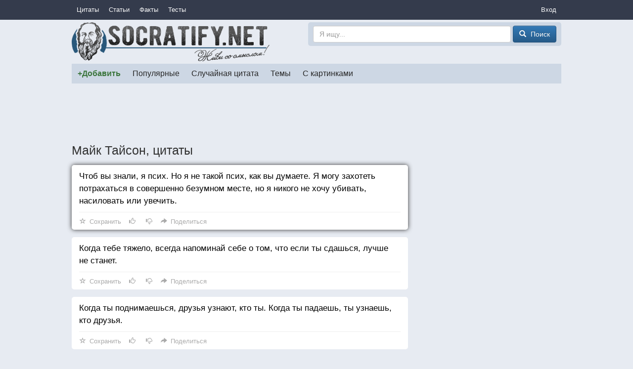

--- FILE ---
content_type: text/html; charset=utf-8
request_url: https://socratify.net/quotes/maik-taison?q=127504
body_size: 9192
content:
<!doctype html>
<html>
<head><title>Майк Тайсон, цитаты ▷ Socratify.Net</title><link rel="canonical" href="https://socratify.net/quotes/maik-taison"><meta name="description" content="Майк Тайсон - цитаты и пословицы, а также комментарии к ним на сайте Socratify.Net в разделе Авторские цитаты"/><meta name="abstract" content="Майк Тайсон - цитаты и пословицы, а также комментарии к ним на сайте Socratify.Net в разделе Авторские цитаты"/><meta name="keywords" content="авторские цитаты, цитаты и пословицы, Майк Тайсон"/><link rel="next" href="https://socratify.net/quotes/maik-taison/page2"><meta property="og:title" content="Майк Тайсон, цитаты на Socratify.Net"/>
    <meta property="og:type" content="website"/>
    <meta property="og:site_name" content="Socratify.Net"/><meta property="og:image:type" content="image/jpeg"/>
        <link rel="image_src" href="https://img2.socratify.net/e8395743b25c99fdfb_150x127.jpg"/>
        <meta property="og:image" content="https://img2.socratify.net/e8395743b25c99fdfb_150x127.jpg"/><meta property="og:image:width" content="150"/>
            <meta property="og:image:height" content="127"/><meta charset="utf-8">
    <meta name="viewport" content="width=device-width, initial-scale=1, maximum-scale=1, user-scalable=no">
    <link rel="shortcut icon" href="https://static.socratify.net/favicon.ico" type="image/x-icon">
    <link rel="icon" href="https://static.socratify.net/favicon.ico" type="image/x-icon"><link href="https://static.socratify.net/bundle.min.7bbb5241baf33a937da1fcf1965a681a.css" rel="stylesheet"><script type="application/javascript">window.APP = {"cookie_domain": ".socratify.net", "debug": false, "request_params": {"q": "127504"}, "request_url": "https://socratify.net/quotes/maik-taison?q=127504", "url_register": "https://socratify.net/auth/registration?url=https://socratify.net/quotes/maik-taison?q=127504"};</script>
    <script>
        (function(i,s,o,g,r,a,m){i['GoogleAnalyticsObject']=r;i[r]=i[r]||function(){
        (i[r].q=i[r].q||[]).push(arguments)},i[r].l=1*new Date();a=s.createElement(o),
        m=s.getElementsByTagName(o)[0];a.async=1;a.src=g;m.parentNode.insertBefore(a,m)
        })(window,document,'script','//www.google-analytics.com/analytics.js','ga');
        ga('create', 'UA-47719749-1', 'socratify.net');
    </script>

    <script type="text/javascript">
        (function(pageType, featureFlagsString, referral){
            var max_len = 150;
            ga('set', 'dimension1', pageType);
            if(referral){ga('set', 'dimension2', referral)}
            if(featureFlagsString){ga('set', 'dimension5', featureFlagsString.slice(0, max_len))}
            ga('send', 'pageview');
        })(';quote;category_item;id=3775;page=1;sec=author;', null, '');
    </script>
</head>
<body class="h-body"><div class="b-menu-primary">
        <div class="h-container">
            <table width="100%">
                <tr>
                    <td class="h-nowrap h-width-1"><a href="https://socratify.net/quotes" class="b-menu-primary__item">Цитаты</a></td>

                    <td>
                        <div id="js-id-menu-primary" class="h-nowrap"></div>
                    </td>

                    <td class="h-width-1">
                        <div class="dropdown">
                            <div class="dropdown-toggle b-menu-primary__item"
                                 id="dropdownMenuPrimaryAuth" data-toggle="dropdown">Вход</div>
                            <ul class="dropdown-menu dropdown-menu-right" aria-labelledby="dropdownMenuPrimaryAuth"><li><a href="https://socratify.net/auth/login">Вход</a></li><li><a href="https://socratify.net/auth/registration">Регистрация</a></li></ul>
                        </div>
                    </td>
                </tr>
            </table>
        </div>
    </div><div class="h-container"><div class="clearfix b-top-panel">
        <div class="b-header__logo">
            <a href="https://socratify.net/" class="h-no-underline">
                <img src="https://static.socratify.net/socrates-logo1.png">
            </a>
        </div>
        <div class="b-header__logo-right">
            <div class="b-header__search-form">
                <form action="https://socratify.net/quotes/search"
                      method='GET'
                      data-url="https://socratify.net/quotes/category-search-suggest"
                      role="form">
                    <input type="text"
                           id="id-search-input"
                           name="term"
                           value=""
                           placeholder="Я ищу..."
                           class="form-control"
                           maxlength="100">
                    <button type="submit" class="btn btn-primary">
                        <span class="glyphicon glyphicon-search h-glyphicon-14"></span>
                        <span class="b-header__search-form-button-text">Поиск</span>
                    </button>
                </form>
            </div>
        </div>
    </div><div id="js-id-menu-secondary" class="b-menu-secondary"></div>
    

    
<div class="b-adsense__horizontal-top h-mt-15" style=""><script async src="//pagead2.googlesyndication.com/pagead/js/adsbygoogle.js"></script><!-- Adsense Horizontal Top -->
            <ins class="adsbygoogle" style="display:block;" data-ad-client="ca-pub-7774384388808561" data-ad-slot="1773493135" data-ad-format="horizontal"></ins>
            <script>(adsbygoogle = window.adsbygoogle || []).push({});</script></div><div class="h-mt-15"><h1 class="h-mv-0 h-huge-text">Майк Тайсон, цитаты</h1>

    <div class="b-layout">
        <div class="b-layout__advert h-mt-15">
            <div class="h-mb-15 h-mq-800-or-more" style="width:300px; height:600px;"><script async src="//pagead2.googlesyndication.com/pagead/js/adsbygoogle.js"></script><!-- Adsense Vertical (static) -->
            <ins class="adsbygoogle" style="display:block;" data-ad-client="ca-pub-7774384388808561" data-ad-slot="3938433530" data-ad-format="vertical"></ins>
            <script>(adsbygoogle = window.adsbygoogle || []).push({});</script></div>
            <div class="js-sticky h-mq-800-or-more">
                <div id="id-widget-quote-data-right"></div>
            </div>
        </div>
        <div class="b-layout__content h-mt-15"><div class="b-list-quote2__item b-list-quote2__item-shared"><a href="https://socratify.net/quotes/maik-taison/127504" class="b-list-quote2__item-text js-quote-text">
                Чтоб вы знали, я псих. Но я не такой псих, как вы думаете. Я могу захотеть потрахаться в совершенно безумном месте, но я никого не хочу убивать, насиловать или увечить.
            </a><div class="b-action__divider"></div>
    <div class="b-action js-item-action" data-fav-enabled="1" data-like-added="" data-like-url-up="https://socratify.net/action/like-up/quote127504" data-like-url-down="https://socratify.net/action/like-down/quote127504" data-share-fb="https://socratify.net/action/share/facebook/quote127504" data-share-vk="https://socratify.net/action/share/vkontakte/quote127504" data-share-ok="https://socratify.net/action/share/odnoklassniki/quote127504" data-share-mr="https://socratify.net/action/share/mailru/quote127504" data-share-tw="https://socratify.net/action/share/twitter/quote127504"></div></div><div class="b-list-quote2__item "><a href="https://socratify.net/quotes/maik-taison/127512" class="b-list-quote2__item-text js-quote-text">
                Когда тебе тяжело, всегда напоминай себе о том, что если ты сдашься, лучше не станет.
            </a><div class="b-action__divider"></div>
    <div class="b-action js-item-action" data-fav-enabled="1" data-like-added="" data-like-url-up="https://socratify.net/action/like-up/quote127512" data-like-url-down="https://socratify.net/action/like-down/quote127512" data-share-fb="https://socratify.net/action/share/facebook/quote127512" data-share-vk="https://socratify.net/action/share/vkontakte/quote127512" data-share-ok="https://socratify.net/action/share/odnoklassniki/quote127512" data-share-mr="https://socratify.net/action/share/mailru/quote127512" data-share-tw="https://socratify.net/action/share/twitter/quote127512"></div></div><div class="b-list-quote2__item "><a href="https://socratify.net/quotes/maik-taison/127511" class="b-list-quote2__item-text js-quote-text">
                Когда ты поднимаешься, друзья узнают, кто ты. Когда ты падаешь, ты узнаешь, кто друзья.
            </a><div class="b-action__divider"></div>
    <div class="b-action js-item-action" data-fav-enabled="1" data-like-added="" data-like-url-up="https://socratify.net/action/like-up/quote127511" data-like-url-down="https://socratify.net/action/like-down/quote127511" data-share-fb="https://socratify.net/action/share/facebook/quote127511" data-share-vk="https://socratify.net/action/share/vkontakte/quote127511" data-share-ok="https://socratify.net/action/share/odnoklassniki/quote127511" data-share-mr="https://socratify.net/action/share/mailru/quote127511" data-share-tw="https://socratify.net/action/share/twitter/quote127511"></div></div><div class="b-list-quote2__item "><a href="https://socratify.net/quotes/maik-taison/127509" class="b-list-quote2__item-text js-quote-text">
                Если человек встает после падения — это не физика. Это характер.
            </a><div class="b-action__divider"></div>
    <div class="b-action js-item-action" data-fav-enabled="1" data-like-added="" data-like-url-up="https://socratify.net/action/like-up/quote127509" data-like-url-down="https://socratify.net/action/like-down/quote127509" data-share-fb="https://socratify.net/action/share/facebook/quote127509" data-share-vk="https://socratify.net/action/share/vkontakte/quote127509" data-share-ok="https://socratify.net/action/share/odnoklassniki/quote127509" data-share-mr="https://socratify.net/action/share/mailru/quote127509" data-share-tw="https://socratify.net/action/share/twitter/quote127509"></div></div><div class="b-list-quote2__item "><a href="https://socratify.net/quotes/maik-taison/127499" class="b-list-quote2__item-text js-quote-text">
                Никто не хочет вставать в 4 утра и идти бегать, когда еще совершенно темно, но это необходимо. Единственная причина, почему я это делаю так рано – это потому, что я верю в то, что никто другой не делает это. И это дает мне маленькое преимущество.
            </a><div class="b-action__divider"></div>
    <div class="b-action js-item-action" data-fav-enabled="1" data-like-added="" data-like-url-up="https://socratify.net/action/like-up/quote127499" data-like-url-down="https://socratify.net/action/like-down/quote127499" data-share-fb="https://socratify.net/action/share/facebook/quote127499" data-share-vk="https://socratify.net/action/share/vkontakte/quote127499" data-share-ok="https://socratify.net/action/share/odnoklassniki/quote127499" data-share-mr="https://socratify.net/action/share/mailru/quote127499" data-share-tw="https://socratify.net/action/share/twitter/quote127499"></div></div><div class="b-list-quote2__item "><a href="https://socratify.net/quotes/maik-taison/127513" class="b-list-quote2__item-text js-quote-text">
                Бой должен длиться 13 секунд: 2 секунды на сближение, 1 секунда на удар, 10 секунд на отсчет рефери.
            </a><div class="b-action__divider"></div>
    <div class="b-action js-item-action" data-fav-enabled="1" data-like-added="" data-like-url-up="https://socratify.net/action/like-up/quote127513" data-like-url-down="https://socratify.net/action/like-down/quote127513" data-share-fb="https://socratify.net/action/share/facebook/quote127513" data-share-vk="https://socratify.net/action/share/vkontakte/quote127513" data-share-ok="https://socratify.net/action/share/odnoklassniki/quote127513" data-share-mr="https://socratify.net/action/share/mailru/quote127513" data-share-tw="https://socratify.net/action/share/twitter/quote127513"></div></div><div class="b-list-quote2__item "><a href="https://socratify.net/quotes/maik-taison/127498" class="b-list-quote2__item-text js-quote-text">
                Страх — твой лучший друг и твой злейший враг. Это как огонь. Ты контролируешь огонь — и ты можешь готовить на нём. Ты теряешь над ним контроль — и он спалит всё вокруг и убьет тебя.
            </a><div class="b-action__divider"></div>
    <div class="b-action js-item-action" data-fav-enabled="1" data-like-added="" data-like-url-up="https://socratify.net/action/like-up/quote127498" data-like-url-down="https://socratify.net/action/like-down/quote127498" data-share-fb="https://socratify.net/action/share/facebook/quote127498" data-share-vk="https://socratify.net/action/share/vkontakte/quote127498" data-share-ok="https://socratify.net/action/share/odnoklassniki/quote127498" data-share-mr="https://socratify.net/action/share/mailru/quote127498" data-share-tw="https://socratify.net/action/share/twitter/quote127498"></div></div><div class="b-list-quote2__item "><a href="https://socratify.net/quotes/maik-taison/127510" class="b-list-quote2__item-text js-quote-text">
                Человек прощенный за предательство один раз, будет предавать тебя всю жизнь.
            </a><div class="b-action__divider"></div>
    <div class="b-action js-item-action" data-fav-enabled="1" data-like-added="" data-like-url-up="https://socratify.net/action/like-up/quote127510" data-like-url-down="https://socratify.net/action/like-down/quote127510" data-share-fb="https://socratify.net/action/share/facebook/quote127510" data-share-vk="https://socratify.net/action/share/vkontakte/quote127510" data-share-ok="https://socratify.net/action/share/odnoklassniki/quote127510" data-share-mr="https://socratify.net/action/share/mailru/quote127510" data-share-tw="https://socratify.net/action/share/twitter/quote127510"></div></div><div class="b-list-quote2__item "><a href="https://socratify.net/quotes/maik-taison/245754" class="b-list-quote2__item-text js-quote-text">
                Пока мы упорны и терпеливы мы можем получить все, что захотим.
            </a><div class="b-action__divider"></div>
    <div class="b-action js-item-action" data-fav-enabled="1" data-like-added="" data-like-url-up="https://socratify.net/action/like-up/quote245754" data-like-url-down="https://socratify.net/action/like-down/quote245754" data-share-fb="https://socratify.net/action/share/facebook/quote245754" data-share-vk="https://socratify.net/action/share/vkontakte/quote245754" data-share-ok="https://socratify.net/action/share/odnoklassniki/quote245754" data-share-mr="https://socratify.net/action/share/mailru/quote245754" data-share-tw="https://socratify.net/action/share/twitter/quote245754"></div></div><div class="b-list-quote2__item "><a href="https://socratify.net/quotes/maik-taison/127516" class="b-list-quote2__item-text js-quote-text">
                Если я умру завтра, то мои враги умрут сегодня.
            </a><div class="b-action__divider"></div>
    <div class="b-action js-item-action" data-fav-enabled="1" data-like-added="" data-like-url-up="https://socratify.net/action/like-up/quote127516" data-like-url-down="https://socratify.net/action/like-down/quote127516" data-share-fb="https://socratify.net/action/share/facebook/quote127516" data-share-vk="https://socratify.net/action/share/vkontakte/quote127516" data-share-ok="https://socratify.net/action/share/odnoklassniki/quote127516" data-share-mr="https://socratify.net/action/share/mailru/quote127516" data-share-tw="https://socratify.net/action/share/twitter/quote127516"></div></div><div class="b-list-quote2__item "><a href="https://socratify.net/quotes/maik-taison/245772" class="b-list-quote2__item-text js-quote-text">
                Некоторые люди пытаются вырваться из рабства только для того, чтобы поработить вас.
            </a><div class="b-action__divider"></div>
    <div class="b-action js-item-action" data-fav-enabled="1" data-like-added="" data-like-url-up="https://socratify.net/action/like-up/quote245772" data-like-url-down="https://socratify.net/action/like-down/quote245772" data-share-fb="https://socratify.net/action/share/facebook/quote245772" data-share-vk="https://socratify.net/action/share/vkontakte/quote245772" data-share-ok="https://socratify.net/action/share/odnoklassniki/quote245772" data-share-mr="https://socratify.net/action/share/mailru/quote245772" data-share-tw="https://socratify.net/action/share/twitter/quote245772"></div></div><div class="b-list-quote2__item "><a href="https://socratify.net/quotes/maik-taison/245753" class="b-list-quote2__item-text js-quote-text">
                Я не пытаюсь запугивать людей перед боем. Это же бессмысленно. Я запугиваю людей в бою.
            </a><div class="b-action__divider"></div>
    <div class="b-action js-item-action" data-fav-enabled="1" data-like-added="" data-like-url-up="https://socratify.net/action/like-up/quote245753" data-like-url-down="https://socratify.net/action/like-down/quote245753" data-share-fb="https://socratify.net/action/share/facebook/quote245753" data-share-vk="https://socratify.net/action/share/vkontakte/quote245753" data-share-ok="https://socratify.net/action/share/odnoklassniki/quote245753" data-share-mr="https://socratify.net/action/share/mailru/quote245753" data-share-tw="https://socratify.net/action/share/twitter/quote245753"></div></div><div class="b-list-quote2__item "><a href="https://socratify.net/quotes/maik-taison/255044" class="b-list-quote2__item-text js-quote-text">
                Когда мне тяжело, я всегда напоминаю себе о том, что если я сдамся — лучше не станет.
            </a><div class="b-action__divider"></div>
    <div class="b-action js-item-action" data-fav-enabled="1" data-like-added="" data-like-url-up="https://socratify.net/action/like-up/quote255044" data-like-url-down="https://socratify.net/action/like-down/quote255044" data-share-fb="https://socratify.net/action/share/facebook/quote255044" data-share-vk="https://socratify.net/action/share/vkontakte/quote255044" data-share-ok="https://socratify.net/action/share/odnoklassniki/quote255044" data-share-mr="https://socratify.net/action/share/mailru/quote255044" data-share-tw="https://socratify.net/action/share/twitter/quote255044"></div></div><div class="b-list-quote2__item "><a href="https://socratify.net/quotes/maik-taison/127514" class="b-list-quote2__item-text js-quote-text">
                Без дисциплины не имеет значения, насколько ты хорош, ты ничто! Когда-нибудь ты встретишь крутого парня, который выдержит самые твои лучшие удары. И будет продолжать наступать, потому что он сильный. Не лишайся силы духа и мужества. Это время, когда дисциплина вступает в игру.
            </a><div class="b-action__divider"></div>
    <div class="b-action js-item-action" data-fav-enabled="1" data-like-added="" data-like-url-up="https://socratify.net/action/like-up/quote127514" data-like-url-down="https://socratify.net/action/like-down/quote127514" data-share-fb="https://socratify.net/action/share/facebook/quote127514" data-share-vk="https://socratify.net/action/share/vkontakte/quote127514" data-share-ok="https://socratify.net/action/share/odnoklassniki/quote127514" data-share-mr="https://socratify.net/action/share/mailru/quote127514" data-share-tw="https://socratify.net/action/share/twitter/quote127514"></div></div><div class="b-list-quote2__item "><a href="https://socratify.net/quotes/maik-taison/245751" class="b-list-quote2__item-text js-quote-text">
                Бог позволяет всему случаться по определенным причинам. Все это - процесс обучения, в котором вы должны продвигаться с одного уровня на другой.
            </a><div class="b-action__divider"></div>
    <div class="b-action js-item-action" data-fav-enabled="1" data-like-added="" data-like-url-up="https://socratify.net/action/like-up/quote245751" data-like-url-down="https://socratify.net/action/like-down/quote245751" data-share-fb="https://socratify.net/action/share/facebook/quote245751" data-share-vk="https://socratify.net/action/share/vkontakte/quote245751" data-share-ok="https://socratify.net/action/share/odnoklassniki/quote245751" data-share-mr="https://socratify.net/action/share/mailru/quote245751" data-share-tw="https://socratify.net/action/share/twitter/quote245751"></div></div><div class="b-list-quote2__item "><a href="https://socratify.net/quotes/maik-taison/127500" class="b-list-quote2__item-text js-quote-text">
                Я мечтатель. Я мечтаю добраться до звёзд. Но если я упускаю звезду, я всё равно загребаю полную пригоршню облаков.
            </a><div class="b-action__divider"></div>
    <div class="b-action js-item-action" data-fav-enabled="1" data-like-added="" data-like-url-up="https://socratify.net/action/like-up/quote127500" data-like-url-down="https://socratify.net/action/like-down/quote127500" data-share-fb="https://socratify.net/action/share/facebook/quote127500" data-share-vk="https://socratify.net/action/share/vkontakte/quote127500" data-share-ok="https://socratify.net/action/share/odnoklassniki/quote127500" data-share-mr="https://socratify.net/action/share/mailru/quote127500" data-share-tw="https://socratify.net/action/share/twitter/quote127500"></div></div><div class="b-list-quote2__item "><a href="https://socratify.net/quotes/maik-taison/245792" class="b-list-quote2__item-text js-quote-text">
                Мне нравится бить людей. Это именно то, что я люблю.
            </a><div class="b-action__divider"></div>
    <div class="b-action js-item-action" data-fav-enabled="1" data-like-added="" data-like-url-up="https://socratify.net/action/like-up/quote245792" data-like-url-down="https://socratify.net/action/like-down/quote245792" data-share-fb="https://socratify.net/action/share/facebook/quote245792" data-share-vk="https://socratify.net/action/share/vkontakte/quote245792" data-share-ok="https://socratify.net/action/share/odnoklassniki/quote245792" data-share-mr="https://socratify.net/action/share/mailru/quote245792" data-share-tw="https://socratify.net/action/share/twitter/quote245792"></div></div><div class="b-list-quote2__item "><a href="https://socratify.net/quotes/maik-taison/245761" class="b-list-quote2__item-text js-quote-text">
                Ты не можешь оставаться в браке, если боишься, что однажды ночью твоя жена перережет тебе горло.
            </a><div class="b-action__divider"></div>
    <div class="b-action js-item-action" data-fav-enabled="1" data-like-added="" data-like-url-up="https://socratify.net/action/like-up/quote245761" data-like-url-down="https://socratify.net/action/like-down/quote245761" data-share-fb="https://socratify.net/action/share/facebook/quote245761" data-share-vk="https://socratify.net/action/share/vkontakte/quote245761" data-share-ok="https://socratify.net/action/share/odnoklassniki/quote245761" data-share-mr="https://socratify.net/action/share/mailru/quote245761" data-share-tw="https://socratify.net/action/share/twitter/quote245761"></div></div><div class="b-list-quote2__item "><a href="https://socratify.net/quotes/maik-taison/245759" class="b-list-quote2__item-text js-quote-text">
                Еще одна вещь, которая выводит меня из себя - это время. Оно как книга. У тебя есть начало, средина и конец. Это обычный цикл.
            </a><div class="b-action__divider"></div>
    <div class="b-action js-item-action" data-fav-enabled="1" data-like-added="" data-like-url-up="https://socratify.net/action/like-up/quote245759" data-like-url-down="https://socratify.net/action/like-down/quote245759" data-share-fb="https://socratify.net/action/share/facebook/quote245759" data-share-vk="https://socratify.net/action/share/vkontakte/quote245759" data-share-ok="https://socratify.net/action/share/odnoklassniki/quote245759" data-share-mr="https://socratify.net/action/share/mailru/quote245759" data-share-tw="https://socratify.net/action/share/twitter/quote245759"></div></div><div class="b-list-quote2__item "><a href="https://socratify.net/quotes/maik-taison/127505" class="b-list-quote2__item-text js-quote-text">
                Когда я дерусь с кем-то, я хочу взять его волю. Я хочу взять его отвагу. Я хочу вырвать его сердце и показать ему, как оно выглядит.
            </a><div class="b-action__divider"></div>
    <div class="b-action js-item-action" data-fav-enabled="1" data-like-added="" data-like-url-up="https://socratify.net/action/like-up/quote127505" data-like-url-down="https://socratify.net/action/like-down/quote127505" data-share-fb="https://socratify.net/action/share/facebook/quote127505" data-share-vk="https://socratify.net/action/share/vkontakte/quote127505" data-share-ok="https://socratify.net/action/share/odnoklassniki/quote127505" data-share-mr="https://socratify.net/action/share/mailru/quote127505" data-share-tw="https://socratify.net/action/share/twitter/quote127505"></div></div><ul class="pager h-nowrap h-mb-30">
            <li class="disabled">
                <a 
                   class="h-pager-button ">
                    <span class="glyphicon glyphicon-arrow-left h-width-16 h-mr-5"></span>
                    <span class="h-mq-459-or-less">Пред.</span>
                    <span class="h-mq-460-or-more">Предыдущая</span>
                </a>
            </li>
            <li >
                <a href="https://socratify.net/quotes/maik-taison/page2"
                   class="h-pager-button h-bold">
                    <span class="h-mq-459-or-less">След.</span>
                    <span class="h-mq-460-or-more">Следующая</span>
                    <span class="glyphicon glyphicon-arrow-right h-width-16 h-ml-5"></span>
                </a>
            </li>
        </ul><div class="clearfix h-mt-15 h-bg-white h-pv-15 h-ph-15 text-justify"><img src="https://img2.socratify.net/e8395743b25c99fdfb_150x127.jpg"
                     alt="Майк Тайсон, цитаты"
                     class="h-float_left h-mr-10 h-mb-10 img-thumbnail"
                     style="width: 160px;
                            height: 137px;">Майкл Джерард «Майк» Тайсон (Michael Gerard "Mike" Tyson; 30 июня 1966, Нью-Йорк, США) — американский боксёр-профессионал, выступавший в тяжёлой весовой категории; один из самых известных и узнаваемых чёрнокожих боксёров в истории мирового бокса.<br />Олимпийский чемпион среди юниоров в первом тяжёлом весе (1982). Абсолютный чемпион мира в тяжёлой весовой категории. Чемпион по версиям WBC, WBA, IBF, The Ring. Линейный чемпион. «Боксёр года» по версии BWAA (1986, 1988). «Спорт личность года» по версии BBC (1989). Иностранный спортсмен года по версии BBC (1989).<br />Включён в Международный зал славы бокса, во Всемирный зал боксёрской славы, в зал славы рестлинга. Внесён в Книгу Рекордов Гиннеса и в торжественной обстановке получил два сертификата: за наибольшее количество самых быстрых нокаутов и за то, что стал самым молодым чемпионом мира в тяжёлом весе. <a href="https://www.facebook.com/miketyson" rel="nofollow" target="_blank">Страница <b>Майка Тайсона</b> на Facebook</a>
        </div></div>
    </div>

    <div class="h-mt-20 h-mq-799-or-less"><div id="id-widget-quote-data-bottom"></div></div>
    <div class="h-mt-20"><div id="id-widget-popular_content"></div></div><div class="h-mt-15"><div class="h-bg-white h-pv-10 h-ph-15">
        <b class="h-font-125-percents h-mr-15">САМЫЕ ПОПУЛЯРНЫЕ ТЕМЫ</b>
            <a href="https://socratify.net/quotes/tag/zhadnost" class="h-mr-10" style="font-size: 1.0em">жадность</a>
        
            <a href="https://socratify.net/quotes/tag/zhazhda" class="h-mr-10" style="font-size: 1.0em">жажда</a>
        
            <a href="https://socratify.net/quotes/tag/zhalost" class="h-mr-10" style="font-size: 1.0em">жалость</a>
        
            <a href="https://socratify.net/quotes/tag/zhara" class="h-mr-10" style="font-size: 1.0em">жара</a>
        
            <a href="https://socratify.net/quotes/tag/zhelanie" class="h-mr-10" style="font-size: 1.0em">желание</a>
        
            <a href="https://socratify.net/quotes/tag/zhelezo" class="h-mr-10" style="font-size: 1.0em">железо</a>
        
            <a href="https://socratify.net/quotes/tag/zheludok" class="h-mr-10" style="font-size: 1.0em">желудок</a>
        
            <a href="https://socratify.net/quotes/tag/zhena" class="h-mr-10" style="font-size: 1.0em">жена</a>
        
            <a href="https://socratify.net/quotes/tag/zhenshchina" class="h-mr-10" style="font-size: 1.0em">женщина</a>
        
            <a href="https://socratify.net/quotes/tag/zhertva" class="h-mr-10" style="font-size: 1.0em">жертва</a>
        
            <a href="https://socratify.net/quotes/tag/zhestokost" class="h-mr-10" style="font-size: 1.0em">жестокость</a>
        
            <a href="https://socratify.net/quotes/tag/zhivotnoe" class="h-mr-10" style="font-size: 1.0em">животное</a>
        
            <a href="https://socratify.net/quotes/tag/zhivotnye" class="h-mr-10" style="font-size: 1.0em">животные</a>
        
            <a href="https://socratify.net/quotes/tag/zhiznenno" class="h-mr-10" style="font-size: 1.0em">жизненно</a>
        
            <a href="https://socratify.net/quotes/tag/zhiznennoe" class="h-mr-10" style="font-size: 1.0em">жизненное</a>
        
            <a href="https://socratify.net/quotes/tag/zavisimost" class="h-mr-10" style="font-size: 1.0em">зависимость</a>
        
            <a href="https://socratify.net/quotes/tag/zavist" class="h-mr-10" style="font-size: 1.0em">зависть</a>
        
            <a href="https://socratify.net/quotes/tag/zavtra" class="h-mr-10" style="font-size: 1.0em">завтра</a>
        
            <a href="https://socratify.net/quotes/tag/zavtrak" class="h-mr-10" style="font-size: 1.0em">завтрак</a>
        
            <a href="https://socratify.net/quotes/tag/zakliuchionnyi" class="h-mr-10" style="font-size: 1.0em">заключённый</a>
        
            <a href="https://socratify.net/quotes/tag/zakon" class="h-mr-10" style="font-size: 1.0em">закон</a>
        
            <a href="https://socratify.net/quotes/tag/zamok" class="h-mr-10" style="font-size: 1.0em">замок</a>
        
            <a href="https://socratify.net/quotes/tag/zaniatie" class="h-mr-10" style="font-size: 1.0em">занятие</a>
        
            <a href="https://socratify.net/quotes/tag/zapakh" class="h-mr-10" style="font-size: 1.0em">запах</a>
        
            <a href="https://socratify.net/quotes/tag/zapret" class="h-mr-10" style="font-size: 1.0em">запрет</a>
        
            <a href="https://socratify.net/quotes/tag/zarplata" class="h-mr-10" style="font-size: 1.0em">зарплата</a>
        
            <a href="https://socratify.net/quotes/tag/zaria" class="h-mr-10" style="font-size: 1.0em">заря</a>
        
            <a href="https://socratify.net/quotes/tag/zasluga" class="h-mr-10" style="font-size: 1.0em">заслуга</a>
        
            <a href="https://socratify.net/quotes/tag/zashchita" class="h-mr-10" style="font-size: 1.0em">защита</a>
        
            <a href="https://socratify.net/quotes/tag/zvezda" class="h-mr-10" style="font-size: 1.0em">звезда</a>
        
            <a href="https://socratify.net/quotes/tag/zvonok" class="h-mr-10" style="font-size: 1.0em">звонок</a>
        
            <a href="https://socratify.net/quotes/tag/zdorove" class="h-mr-10" style="font-size: 1.0em">здоровье</a>
        
            <a href="https://socratify.net/quotes/tag/zemlia" class="h-mr-10" style="font-size: 1.0em">земля</a>
        
            <a href="https://socratify.net/quotes/tag/zerkalo" class="h-mr-10" style="font-size: 1.0em">зеркало</a>
        
            <a href="https://socratify.net/quotes/tag/zima" class="h-mr-10" style="font-size: 1.0em">зима</a>
        
            <a href="https://socratify.net/quotes/tag/zlo" class="h-mr-10" style="font-size: 1.0em">зло</a>
        
            <a href="https://socratify.net/quotes/tag/zloba" class="h-mr-10" style="font-size: 1.0em">злоба</a>
        
            <a href="https://socratify.net/quotes/tag/zlodei" class="h-mr-10" style="font-size: 1.0em">злодей</a>
        
            <a href="https://socratify.net/quotes/tag/zlost" class="h-mr-10" style="font-size: 1.0em">злость</a>
        
            <a href="https://socratify.net/quotes/tag/zmeia" class="h-mr-10" style="font-size: 1.0em">змея</a>
        
            <a href="https://socratify.net/quotes/tag/znakomstvo" class="h-mr-10" style="font-size: 1.0em">знакомство</a>
        
            <a href="https://socratify.net/quotes/tag/znakomyi" class="h-mr-10" style="font-size: 1.0em">знакомый</a>
        
            <a href="https://socratify.net/quotes/tag/znanie-2" class="h-mr-10" style="font-size: 1.0em">знание</a>
        
            <a href="https://socratify.net/quotes/tag/znachenie" class="h-mr-10" style="font-size: 1.0em">значение</a>
        
            <a href="https://socratify.net/quotes/tag/zoloto" class="h-mr-10" style="font-size: 1.0em">золото</a>
        
            <a href="https://socratify.net/quotes/tag/zrelishche" class="h-mr-10" style="font-size: 1.0em">зрелище</a>
        
            <a href="https://socratify.net/quotes/tag/zrelost" class="h-mr-10" style="font-size: 1.0em">зрелость</a>
        
            <a href="https://socratify.net/quotes/tag/zrenie" class="h-mr-10" style="font-size: 1.0em">зрение</a>
        
            <a href="https://socratify.net/quotes/tag/zritel" class="h-mr-10" style="font-size: 1.0em">зритель</a>
        
            <a href="https://socratify.net/quotes/tag/zub" class="h-mr-10" style="font-size: 1.0em">зуб</a>
        </div></div></div><hr style="border-color:#d3d3d3;"><ol class="breadcrumb h-mb-0 h-no-text-overflow"
        itemtype="http://schema.org/SiteNavigationElement"
        itemscope="itemscope"
        style="background-color: inherit;">
        <li typeof="v:Breadcrumb">
            <a href="https://socratify.net/" rel="v:url" property="v:title">Главная</a>
        </li><li typeof="v:Breadcrumb">
                    <a href="https://socratify.net/quotes/maik-taison" rel="v:url" property="v:title">❤❤❤ Майк Тайсон — 77 цитат</a>
                </li></ol><footer class="b-footer text-center">
        <div>
            <a href="https://socratify.net/rules" rel="nofollow">Правила</a>
        </div>
        <div class="h-mt-5">
            <a href="https://socratify.net/privacy" rel="nofollow">Конфиденциальность</a>
        </div>
        <div class="h-mt-5">
            <a href="https://socratify.net/quotes/latest">Последние цитаты</a>
        </div><div class="h-mt-5">
                <i class="h-icon icon-reformal h-va-middle"></i>
                <a href="http://socratify.reformal.ru/"
                   target="_blank"
                   rel="nofollow"
                   onclick="ga_push_event('External link', 'click_reformal')">
                    Отзывы и предложения
                </a>
            </div><div class="h-mt-5">
                <i class="h-icon icon-facebook h-va-middle"></i>
                <a href="https://www.facebook.com/socratify"
                   target="_blank"
                   rel="nofollow"
                   onclick="ga_push_event('External link', 'click_facebook')">
                    Facebook
                </a>
            </div><div class="h-mt-5">
                <i class="h-icon icon-vkontakte h-va-middle"></i>
                <a href="http://vk.com/socratify_net"
                   target="_blank"
                   rel="nofollow"
                   onclick="ga_push_event('External link', 'click_vkontakte')">
                    Вконтакте
                </a>
            </div><div class="h-mt-20 h-mb-20">
            2026 &copy; Socratify.Net, Сократифай
            <span class="h-color-grey h-ml-20 h-nowrap">245 тыс. цитат и пословиц</span>
        </div>
    </footer></div>
<script defer src="https://static.cloudflareinsights.com/beacon.min.js/vcd15cbe7772f49c399c6a5babf22c1241717689176015" integrity="sha512-ZpsOmlRQV6y907TI0dKBHq9Md29nnaEIPlkf84rnaERnq6zvWvPUqr2ft8M1aS28oN72PdrCzSjY4U6VaAw1EQ==" data-cf-beacon='{"version":"2024.11.0","token":"9553f61fe7c84a2c803e7a289978c41a","r":1,"server_timing":{"name":{"cfCacheStatus":true,"cfEdge":true,"cfExtPri":true,"cfL4":true,"cfOrigin":true,"cfSpeedBrain":true},"location_startswith":null}}' crossorigin="anonymous"></script>
</body><script type="text/javascript" src="https://static.socratify.net/bundle.min.0ff06adcf0ccf7e598ec864ce3b7ef95.js"></script>
    <script type="text/javascript" data-qa="csrf-token">
        $(document).ready(function(){
            (function($, token){
                $.ajaxSetup({
                    beforeSend: function(xhr, settings) {
                        if (!/^(GET|HEAD|OPTIONS|TRACE)$/i.test(settings.type)) {
                            xhr.setRequestHeader('X-CSRFToken', token);
                        }
                    }
                });
            })(jQuery, '5da4d642-1550-44d0-aa47-3add746477a0');
        });
    </script>
<script type="text/javascript">
        $(document).ready(function(){
            MenuPrimary.handle({
                id: 'js-id-menu-primary',
                items: [{"text": "\u0421\u0442\u0430\u0442\u044c\u0438", "url": "https://socratify.net/articles"}, {"text": "\u0424\u0430\u043a\u0442\u044b", "url": "https://socratify.net/fact"}, {"text": "\u0422\u0435\u0441\u0442\u044b", "url": "https://socratify.net/quiz"}],
                text: 'Еще'
            });
        });
    </script><script type="text/javascript">
            $(document).ready(function(){
                MenuSecondary.handle({
                    id: 'js-id-menu-secondary',
                    items: [{"active": false, "cls": "b-menu-secondary__item-unique-add-quote", "text": "+\u0414\u043e\u0431\u0430\u0432\u0438\u0442\u044c", "url": "https://socratify.net/quotes/create"}, {"active": false, "cls": null, "text": "\u041f\u043e\u043f\u0443\u043b\u044f\u0440\u043d\u044b\u0435", "url": "https://socratify.net/quotes/best"}, {"active": false, "cls": null, "text": "\u0421\u043b\u0443\u0447\u0430\u0439\u043d\u0430\u044f \u0446\u0438\u0442\u0430\u0442\u0430", "url": "https://socratify.net/quotes/random"}, {"active": false, "cls": null, "text": "\u0422\u0435\u043c\u044b", "url": "https://socratify.net/quotes/tags"}, {"active": false, "cls": null, "text": "\u0421 \u043a\u0430\u0440\u0442\u0438\u043d\u043a\u0430\u043c\u0438", "url": "https://socratify.net/quotes/with-images"}],
                    text: 'Еще'
                });
            });
        </script><script type="text/javascript" data-qa="top-panel-desktop">
        $(document).ready(function(){
            (function($, input_id){
                var $input = $('#' + input_id);

                $input.typeahead({
                    ajax: {
                        url: $input.closest('form').data('url'),
                        timeout: 300,
                        triggerLength: 3
                    },
                    valueField: 'url',
                    displayField: 'name',
                    matcher: function(item) {return true},
                    onSelect: function(item) {
                        $input.val('');
                        window.location = item.value;
                    }
                });

                $input.closest('form').submit(function(){
                    var input_val = $.trim($input.val()) || "";
                    if (input_val.length < 3) {return false;}
                });
            })(jQuery, 'id-search-input');
        });
    </script>
    <script type="text/javascript">
        $(document).ready(function() {
            (function(){
                ItemAction.handle(
                    {
                        action: 'js-item-action',
                        favorite: 'js-item-action-fav',
                        like: 'js-item-action-like',
                        dislike: 'js-item-action-dislike',
                        main: 'js-item-action-main-page',
                        share_block: 'js-item-action-share-block',
                        share_toggle: 'js-item-action-share-toggle',
                        share_content: 'js-item-action-share-content'
                    },
                    {
                        edit: 'редактировать',
                        favorite: 'Сохранить',
                        share: 'Поделиться'
                    }
                );
            })();
        });
    </script>

    <script type="text/javascript">
        $(document).ready(function(){
            (function($, class_text, text){
                var class_trigger = 'js-quote-text-show-all';

                $.each($('.' + class_text), function(i, item){
                    var $item = $(item);

                    if ($item.prop('scrollHeight') > $item.prop('offsetHeight')) {
                        $item.css('position', 'relative');
                        $item.append(
                            $('<div/>')
                                .addClass(class_trigger)
                                .addClass('b-list-quote2__item-text-show-all')
                                .text(text)
                                .prepend('<span class="caret"></span>&nbsp;')
                        )
                    }
                });

                $('body').delegate(
                    '.' + class_trigger,
                    'click',
                    function(ev) {
                        ev.preventDefault();

                        var $trigger = $(ev.currentTarget);
                        var $text = $trigger.closest('.' + class_text);

                        $trigger.remove();
                        $text.css('max-height', 'none');
                    }
                )
            })(jQuery, 'js-quote-text', 'раскрыть');
        });
    </script>
    <script type="text/javascript">
        $(document).ready(function(){
            (function($, id_block, url_ajax){
                var $block = $('#' + id_block);

                if ($block.is(':visible')) {
                    $.ajax({
                        url: url_ajax,
                        success: function(html) {
                            $block.html(html);
                            $('body').trigger('sticky_kit:recalc');
                        }
                    });
                }
            })(jQuery, 'id-widget-popular_content', 'https://socratify.net/widget/popular-content');
        });
    </script>
    <script type="text/javascript">
        $(document).ready(function(){
            (function($, id_block, url_ajax){
                var $block = $('#' + id_block);

                if ($block.is(':visible')) {
                    $.ajax({
                        url: url_ajax,
                        success: function(html) {
                            $block.html(html);
                            $('body').trigger('sticky_kit:recalc');
                        }
                    });
                }
            })(jQuery, 'id-widget-quote-data-right', 'https://socratify.net/widget/quote-data');
        });
    </script>
    <script type="text/javascript">
        $(document).ready(function(){
            (function($, id_block, url_ajax){
                var $block = $('#' + id_block);

                if ($block.is(':visible')) {
                    $.ajax({
                        url: url_ajax,
                        success: function(html) {
                            $block.html(html);
                            $('body').trigger('sticky_kit:recalc');
                        }
                    });
                }
            })(jQuery, 'id-widget-quote-data-bottom', 'https://socratify.net/widget/quote-data');
        });
    </script>
    <script type="text/javascript">
        $(document).ready(function(){
            (function($, class_sticky){
                var $elem = $('.' + class_sticky),
                    $block = $('.b-layout__advert'),
                    $block_parent = $('.b-layout'),
                    $block_content = $('.b-layout__content'),
                    class_initialized = 'js-sticky-initialized',
                    $spacer = $('<div class="js-sticky-spacer" />');

                $spacer.insertAfter($elem);

                var stick_unstick = function() {
                    var height_content = $block_content.height();
                    var height_block = $block.height();

                    if ($block.css('margin-top')) {
                        height_block += parseInt($block.css('margin-top'));
                    }

                    if ($elem.is(':visible') && height_content > height_block) {
                        if (!$elem.hasClass(class_initialized)) {
                            $elem.stick_in_parent({
                                parent: $block_parent,
                                spacer: $spacer,
                                offset_top: 10
                            });
                            $elem.addClass(class_initialized);
                        }
                    } else {
                        $elem.trigger('sticky_kit:detach');
                        $elem.removeClass(class_initialized);
                    }
                };

                stick_unstick();
                $(window).resize(stick_unstick);
                setTimeout(stick_unstick, 1500);
            })(jQuery, 'js-sticky');
        });
    </script></html>

--- FILE ---
content_type: text/html; charset=utf-8
request_url: https://socratify.net/widget/popular-content
body_size: 1726
content:
<div class="clearfix"><div class="b-list-article"><a href="https://socratify.net/articles/40-neveroiatno-krasivykh-mest-kotorye-neobkhodimo-uvidet-poka-vy-zhivy"
               class="b-list-article__image">
                <img
                     src="https://static.socratify.net/1p.png"
                         data-src="https://img6.socratify.net/fc50167f5babaebd4c_300x200.jpg"
                         class="lazy"
                     alt=" ">
            </a><a href="https://socratify.net/articles/40-neveroiatno-krasivykh-mest-kotorye-neobkhodimo-uvidet-poka-vy-zhivy" class="b-list-article__info">
            <div class="b-list-article__info-title">
                <div><h3>40 невероятно красивых мест, которые необходимо увидеть пока вы живы</h3></div>
            </div><div class="b-list-article__info-preface">
                    <div><div>Осторожно! Много очень красивых фотографий</div></div>
                </div></a>
    </div><div class="b-list-article"><a href="https://socratify.net/articles/vtoraia-zhizn-starykh-shin"
               class="b-list-article__image">
                <img
                     src="https://static.socratify.net/1p.png"
                         data-src="https://img7.socratify.net/cb8a5936fbc25d041a_300x203.jpg"
                         class="lazy"
                     alt=" ">
            </a><a href="https://socratify.net/articles/vtoraia-zhizn-starykh-shin" class="b-list-article__info">
            <div class="b-list-article__info-title">
                <div><h3>Вторая жизнь старых шин</h3></div>
            </div><div class="b-list-article__info-preface">
                    <div><div>30 идей, как использовать старые покрышки</div></div>
                </div></a>
    </div><div class="b-list-article"><a href="https://socratify.net/articles/novaia-podborka-tsitat-dlia-vdokhnoveniia"
               class="b-list-article__image">
                <img
                     src="https://static.socratify.net/1p.png"
                         data-src="https://img1.socratify.net/a2afd390837f48394d_300x200.jpg"
                         class="lazy"
                     alt=" ">
            </a><a href="https://socratify.net/articles/novaia-podborka-tsitat-dlia-vdokhnoveniia" class="b-list-article__info">
            <div class="b-list-article__info-title">
                <div><h3>Новая подборка цитат для вдохновения!</h3></div>
            </div><div class="b-list-article__info-preface">
                    <div><div>Просто остановись на минутку и подумай...</div></div>
                </div></a>
    </div><div class="b-list-article"><a href="https://socratify.net/articles/mat-sdelala-neveroiatnye-snimki-dvukh-detei-s-ikh-zhivotnymi-na-ferme"
               class="b-list-article__image">
                <img
                     src="https://static.socratify.net/1p.png"
                         data-src="https://img5.socratify.net/95bc4d74e6e0615bea_300x224.jpg"
                         class="lazy"
                     alt=" ">
            </a><a href="https://socratify.net/articles/mat-sdelala-neveroiatnye-snimki-dvukh-detei-s-ikh-zhivotnymi-na-ferme" class="b-list-article__info">
            <div class="b-list-article__info-title-big">
                <div><h3>Мать сделала невероятные снимки двух детей с их животными на ферме</h3></div>
            </div></a>
    </div><div class="b-list-quiz"><a href="https://socratify.net/quiz/2"
           class="b-list-quiz__no-image">
            <img
                 src="https://static.socratify.net/1p.png"
                     data-src="https://static.socratify.net/quiz_no_image.png"
                     class="lazy"
                 alt=" ">
        </a>

        <a href="https://socratify.net/quiz/2" class="b-list-quiz__info">
            <div class="b-list-quiz__info-title">
                <div><h3>IQ тест</h3></div>
            </div>

            <div class="b-list-quiz__info-test">
                <div><div>тест</div></div>
            </div>
        </a>
    </div><div class="b-list-article"><a href="https://socratify.net/articles/10-udivitelnykh-snimkov-s-zhivotnymi"
               class="b-list-article__image">
                <img
                     src="https://static.socratify.net/1p.png"
                         data-src="https://img1.socratify.net/04492517e43a58332a_300x200.jpg"
                         class="lazy"
                     alt=" ">
            </a><a href="https://socratify.net/articles/10-udivitelnykh-snimkov-s-zhivotnymi" class="b-list-article__info">
            <div class="b-list-article__info-title">
                <div><h3>10 удивительных снимков с животными</h3></div>
            </div><div class="b-list-article__info-preface">
                    <div><div>Каждый раз витая в просторах интернета, находится что-нибудь такое, что заставляет улыбнуться, удивиться, восхититься...</div></div>
                </div></a>
    </div><div class="b-list-article"><a href="https://socratify.net/articles/iaponskoe-iskusstvo-mukimono"
               class="b-list-article__image">
                <img
                     src="https://static.socratify.net/1p.png"
                         data-src="https://img1.socratify.net/4dabdfa57127edaef3_300x166.jpg"
                         class="lazy"
                     alt=" ">
            </a><a href="https://socratify.net/articles/iaponskoe-iskusstvo-mukimono" class="b-list-article__info">
            <div class="b-list-article__info-title">
                <div><h3>Японское искусство Мукимоно </h3></div>
            </div><div class="b-list-article__info-preface">
                    <div><div>Игра с едой - это не всегда плохо, а даже и красиво! </div></div>
                </div></a>
    </div><div class="b-list-article"><a href="https://socratify.net/articles/ty-ne-ty-kogda-goloden"
               class="b-list-article__image">
                <img
                     src="https://static.socratify.net/1p.png"
                         data-src="https://img8.socratify.net/da037f0a65b963c4b5_300x200.jpg"
                         class="lazy"
                     alt=" ">
            </a><a href="https://socratify.net/articles/ty-ne-ty-kogda-goloden" class="b-list-article__info">
            <div class="b-list-article__info-title">
                <div><h3>Ты не ты, когда голоден</h3></div>
            </div><div class="b-list-article__info-preface">
                    <div><div>Уникальная подборка смешных карапузов с едой! 
Ты должен их увидеть!</div></div>
                </div></a>
    </div><div class="b-list-article"><a href="https://socratify.net/articles/podarok"
               class="b-list-article__image">
                <img
                     src="https://static.socratify.net/1p.png"
                         data-src="https://img5.socratify.net/2d3d206e79a0cb455f_300x169.jpg"
                         class="lazy"
                     alt=" ">
            </a><a href="https://socratify.net/articles/podarok" class="b-list-article__info">
            <div class="b-list-article__info-title">
                <div><h3>Подарок</h3></div>
            </div><div class="b-list-article__info-preface">
                    <div><div>Лучший подарок в жизни - сама жизнь!</div></div>
                </div></a>
    </div><div class="b-list-article"><a href="https://socratify.net/articles/samye-iarkie-i-krasivye-prazdniki-mira"
               class="b-list-article__image">
                <img
                     src="https://static.socratify.net/1p.png"
                         data-src="https://img8.socratify.net/401c322673593cb1f8_300x200.jpg"
                         class="lazy"
                     alt=" ">
            </a><a href="https://socratify.net/articles/samye-iarkie-i-krasivye-prazdniki-mira" class="b-list-article__info">
            <div class="b-list-article__info-title">
                <div><h3>Самые яркие и красивые праздники мира</h3></div>
            </div><div class="b-list-article__info-preface">
                    <div><div>Это невероятно воодушевляет! Обязательно стоит хоть раз побывать на подобных мероприятиях и получить массу впечатлений!</div></div>
                </div></a>
    </div><div class="b-list-quiz"><a href="https://socratify.net/quiz/3"
           class="b-list-quiz__no-image">
            <img
                 src="https://static.socratify.net/1p.png"
                     data-src="https://static.socratify.net/quiz_no_image.png"
                     class="lazy"
                 alt=" ">
        </a>

        <a href="https://socratify.net/quiz/3" class="b-list-quiz__info">
            <div class="b-list-quiz__info-title">
                <div><h3>Города мира</h3></div>
            </div>

            <div class="b-list-quiz__info-test">
                <div><div>тест</div></div>
            </div>
        </a>
    </div><div class="b-list-article"><a href="https://socratify.net/articles/a-znaete-li-vy-chto"
               class="b-list-article__image">
                <img
                     src="https://static.socratify.net/1p.png"
                         data-src="https://img1.socratify.net/74994667cfba53f986_300x184.jpg"
                         class="lazy"
                     alt=" ">
            </a><a href="https://socratify.net/articles/a-znaete-li-vy-chto" class="b-list-article__info">
            <div class="b-list-article__info-title">
                <div><h3>А знаете ли Вы, что...?</h3></div>
            </div><div class="b-list-article__info-preface">
                    <div><div>Интересные факты обо всем</div></div>
                </div></a>
    </div></div>

    <script type="text/javascript">
        $(document).ready(function(){
            $('body').trigger('inserted_ajax_content');
            $('body').trigger('scroll');
        });
    </script>

--- FILE ---
content_type: text/html; charset=utf-8
request_url: https://socratify.net/widget/quote-data
body_size: 358
content:
<div class="b-widget-quote-data">
        <a href="https://socratify.net/quotes/best" class="b-widget-quote-data__item b-widget-quote-data__item-static">
            <button class="btn btn-block btn-lg btn-success">
                <span class="glyphicon glyphicon-heart h-width-16 h-mr-5"></span>
                Лучшие цитаты
            </button>
        </a>
        <a href="https://socratify.net/quotes/random" class="b-widget-quote-data__item b-widget-quote-data__item-static">
            <button class="btn btn-block btn-lg btn-success">
                <span class="glyphicon glyphicon-random h-width-16 h-mr-5"></span>
                Случайная цитата
            </button>
        </a><a href="https://socratify.net/quotes/oskar-uaild" class="b-widget-quote-data__item b-widget-quote-data__item-hover b-widget-quote-data__divider-vertical">
                <div class="b-widget-quote-data__item-image">
                    <img data-src="https://static.socratify.net/img_fs/1/8_addecceb_150x151.jpg" class="img-thumbnail lazy">
                </div>
                <div class="b-widget-quote-data__item-data">
                    <b>Оскар Уайльд</b><br>
                    <div class="h-mt-10 h-nowrap">586 цитат</div>
                </div>
            </a><a href="https://socratify.net/quotes/maik-taison" class="b-widget-quote-data__item b-widget-quote-data__item-hover b-widget-quote-data__divider-vertical">
                <div class="b-widget-quote-data__item-image">
                    <img data-src="https://img2.socratify.net/e8395743b25c99fdfb_150x127.jpg" class="img-thumbnail lazy">
                </div>
                <div class="b-widget-quote-data__item-data">
                    <b>Майк Тайсон</b><br>
                    <div class="h-mt-10 h-nowrap">77 цитат</div>
                </div>
            </a><a href="https://socratify.net/quotes/elchin-safarli" class="b-widget-quote-data__item b-widget-quote-data__item-hover b-widget-quote-data__divider-vertical">
                <div class="b-widget-quote-data__item-image">
                    <img data-src="https://img5.socratify.net/c7d4030f456fff958e_150x104.jpg" class="img-thumbnail lazy">
                </div>
                <div class="b-widget-quote-data__item-data">
                    <b>Эльчин Сафарли</b><br>
                    <div class="h-mt-10 h-nowrap">196 цитат</div>
                </div>
            </a><a href="https://socratify.net/quotes/fransua-de-laroshfuko" class="b-widget-quote-data__item b-widget-quote-data__item-hover b-widget-quote-data__divider-vertical">
                <div class="b-widget-quote-data__item-image">
                    <img data-src="https://img3.socratify.net/63027723adc1552ed5_150x108.jpg" class="img-thumbnail lazy">
                </div>
                <div class="b-widget-quote-data__item-data">
                    <b>Франсуа де Ларошфуко</b><br>
                    <div class="h-mt-10 h-nowrap">350 цитат</div>
                </div>
            </a></div>

    <script type="text/javascript">
        $(document).ready(function(){
            $('body').trigger('inserted_ajax_content');
            $('body').trigger('scroll');
        });
    </script>

--- FILE ---
content_type: text/html; charset=utf-8
request_url: https://www.google.com/recaptcha/api2/aframe
body_size: 258
content:
<!DOCTYPE HTML><html><head><meta http-equiv="content-type" content="text/html; charset=UTF-8"></head><body><script nonce="Wwx-rld3QdepfBeRlq2SZw">/** Anti-fraud and anti-abuse applications only. See google.com/recaptcha */ try{var clients={'sodar':'https://pagead2.googlesyndication.com/pagead/sodar?'};window.addEventListener("message",function(a){try{if(a.source===window.parent){var b=JSON.parse(a.data);var c=clients[b['id']];if(c){var d=document.createElement('img');d.src=c+b['params']+'&rc='+(localStorage.getItem("rc::a")?sessionStorage.getItem("rc::b"):"");window.document.body.appendChild(d);sessionStorage.setItem("rc::e",parseInt(sessionStorage.getItem("rc::e")||0)+1);localStorage.setItem("rc::h",'1768697775065');}}}catch(b){}});window.parent.postMessage("_grecaptcha_ready", "*");}catch(b){}</script></body></html>